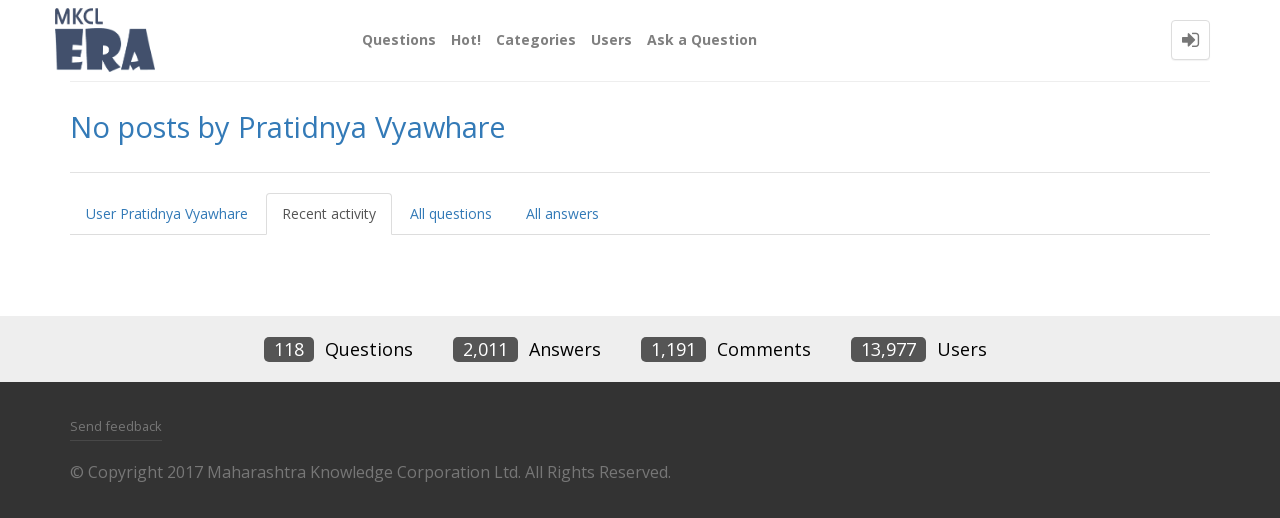

--- FILE ---
content_type: text/html; charset=utf-8
request_url: http://eraqa.mkcl.org/?qa=user/Pratidnya+Vyawhare/activity
body_size: 3283
content:
<!DOCTYPE html>
<html lang="en">
	<!-- Powered by Question2Answer - http://www.question2answer.org/ -->
	<head>
		<meta http-equiv="content-type" content="text/html; charset=utf-8">
		<meta charset="utf-8">
		<meta name="viewport" content="width=device-width, initial-scale=1">
		<title>No posts by Pratidnya Vyawhare - ERA-QA</title>
		<link rel="stylesheet" href="./qa-theme/Donut-theme/qa-styles.css?1.7.5">
		<link rel="stylesheet" type="text/css" href="//maxcdn.bootstrapcdn.com/bootstrap/3.3.5/css/bootstrap.min.css">
		<link rel="stylesheet" type="text/css" href="//maxcdn.bootstrapcdn.com/font-awesome/4.2.0/css/font-awesome.min.css">
		<link rel="stylesheet" type="text/css" href="./qa-theme/Donut-theme/css/donut.min.css?1.6.2">
		<link rel="stylesheet" type="text/css" href="https://fonts.googleapis.com/css?family=Open+Sans:400,700,700italic,400italic">
		
					<!-- HTML5 shim and Respond.js IE8 support of HTML5 elements and media queries -->
					   <!--[if lt IE 9]>
					     <script src="https://oss.maxcdn.com/html5shiv/3.7.2/html5shiv.min.js"></script>
					     <script src="https://oss.maxcdn.com/respond/1.4.2/respond.min.js"></script>
					<![endif]-->
				
		<link rel="search" type="application/opensearchdescription+xml" title="ERA-QA" href="./?qa=opensearch.xml">
		<!-- Global site tag (gtag.js) - Google Analytics -->
<script async src="https://www.googletagmanager.com/gtag/js?id=UA-106190265-3"></script>
<script>
  window.dataLayer = window.dataLayer || [];
  function gtag(){dataLayer.push(arguments);}
  gtag('js', new Date());

  gtag('config', 'UA-106190265-3');
</script>
		<script>
		var qa_root = '.\/';
		var qa_request = 'user\/Pratidnya Vyawhare\/activity';
		</script>
		<script src="./qa-content/jquery-1.11.3.min.js"></script>
		<script src="./qa-content/qa-page.js?1.7.5"></script>
		<script src="//maxcdn.bootstrapcdn.com/bootstrap/3.3.5/js/bootstrap.min.js" type="text/javascript"></script>
		<script src="./qa-theme/Donut-theme/js/donut.js?1.6.2" type="text/javascript"></script>
	</head>
	<body
		class="qa-template-user-activity qa-body-js-off"
		>
		<script>
			var b=document.getElementsByTagName('body')[0];
			b.className=b.className.replace('qa-body-js-off', 'qa-body-js-on');
		</script>
		            <header id="nav-header">
                <nav id="nav" class="navbar navbar-static-top"
                     role="navigation" data-spy="affix" data-offset-top="120">
                    <div class="container">
                        <div class="navbar-header">
                            <button type="button" class="navbar-toggle collapsed" data-toggle="collapse"
                                    data-target=".navbar-collapse">
                                <span class="sr-only">Toggle navigation</span>
                                <span class="glyphicon glyphicon-menu-hamburger"></span>
                            </button>
                        </div>
                        <div class="col-sm-3 col-xs-8 logo-wrapper">
                            		<div class="qa-logo">
			<a href="./" class="qa-logo-link" title="ERA-QA"><img src="./logo.ico" width="100" height="100" border="0" alt="ERA-QA"></a>
		</div>
                        </div>
                        <div class="donut-navigation col-sm-2 col-xs-3 pull-right">
                            <ul class="nav navbar-nav navbar-right login-nav">
    <li class="dropdown login-dropdown login active">
        <a href="#" data-toggle="dropdown" class="navbar-login-button">
            <span class="fa fa-sign-in text-muted"></span>
        </a>
        <ul class="dropdown-menu" role="menu" id="login-dropdown-menu">
            		<li class="open-login-buttons">
		</li>
                        <form role="form" action="./?qa=login&amp;to=%3Fqa%3Duser%2FPratidnya%2BVyawhare%2Factivity"
                  method="post">
                <li>
                    <label>
                        Email or Username                    </label>
                    <input type="text" class="form-control" id="qa-userid" name="emailhandle"
                           placeholder="Email or Username">
                </li>

                <li>
                    <label>
                        Password                    </label>
                    <input type="password" class="form-control" id="qa-password" name="password"
                           placeholder="Password">
                </li>
                <li>
                    <label class="checkbox inline">
                        <input type="checkbox" name="remember" id="qa-rememberme"
                               value="1"> Remember                    </label>
                </li>
                <li class="hidden">
                    <input type="hidden" name="code"
                           value="0-1769172858-e20f4ec3dc39039c5b81135a4938c53d8273e71e">
                </li>
                <li>
                    <button type="submit" value="" id="qa-login" name="dologin" class="btn btn-primary btn-block">
                        Login                    </button>
                </li>
                <li class="forgot-password">
                    <a href="./?qa=register">Register</a>
                    |
                    <a href="./?qa=forgot">I forgot my password</a>
                </li>
            </form>
        </ul>
    </li>
</ul>
                        </div>
                        <div class="col-sm-7 navbar-collapse collapse main-nav navbar-left">
                            <ul class="nav navbar-nav inner-drop-nav">
                                		<li ><a href="./?qa=questions">Questions</a></li>
		<li ><a href="./?qa=hot">Hot!</a></li>
		<li ><a href="./?qa=categories">Categories</a></li>
		<li class="active"><a href="./?qa=users">Users</a></li>
		<li ><a href="./?qa=ask">Ask a Question</a></li>
                            </ul>
                        </div>
                    </div>
                </nav>
            </header>
            
				<div class="container">
					<div class="top-divider"></div>
				</div>
				<div class="container visible-xs">
					<div class="top-search-bar">
						<form class="search-form" role="form" method="get" action="./?qa=search">
							<input type="hidden" name="qa" value="search">
							<div class="input-group">
								<input type="text" name="q" value="" class="qa-search-field form-control" placeholder="Search">
								<span class="input-group-btn">
									<button type="submit" value="" class="btn qa-search-button" ><span class="fa fa-search"></span></button>
								</span>
							</div>
						</form>
					</div>
				</div>
				<main class="donut-masthead">
					<div class="container">
					</div>
					<div class="container">
						<div class="page-title">
							<h1>
								
								No posts by Pratidnya Vyawhare
								
							</h1>
						</div>
					</div>
				</main>
				<div class="qa-body-wrapper container">
					
					<div class="qa-header clearfix">
						<div class="qa-header-clear clearfix">
						</div>
					</div> <!-- END qa-header -->
					
					<div class="qa-main-shadow clearfix">
						
						<div class="qa-main-wrapper clearfix row">
							
							<div class="qa-left-side-bar" id="sidebar" role="navigation">
								
								<div class="list-group">
									
									<a href="./?qa=user/Pratidnya+Vyawhare" class="list-group-item ">User Pratidnya Vyawhare</a>
									<a href="./?qa=user/Pratidnya+Vyawhare/activity" class="list-group-item  active">Recent activity</a>
									<a href="./?qa=user/Pratidnya+Vyawhare/questions" class="list-group-item ">All questions</a>
									<a href="./?qa=user/Pratidnya+Vyawhare/answers" class="list-group-item ">All answers</a>
								</div>
								
							</div>
							<!-- END of left-side-bar -->
							<div class="col-xs-12">
								<div class="row">
									<div class="pull-left col-xs-12 visible-xs side-toggle-button">
										<button type="button" class="btn btn-primary btn-xs" data-toggle="offcanvas">
											<i class="fa fa-chevron-right toggle-icon"></i>
										</button>
									</div>
								</div>
								<div class="hidden-xs subnav-row clearfix">
									<div class="qa-nav-sub">
										<ul class="qa-nav-sub-list">
											<li class="qa-nav-sub-item qa-nav-sub-profile">
												<a href="./?qa=user/Pratidnya+Vyawhare" class="qa-nav-sub-link">User Pratidnya Vyawhare</a>
											</li>
											<li class="qa-nav-sub-item qa-nav-sub-activity">
												<a href="./?qa=user/Pratidnya+Vyawhare/activity" class="qa-nav-sub-link qa-nav-sub-selected">Recent activity</a>
											</li>
											<li class="qa-nav-sub-item qa-nav-sub-questions">
												<a href="./?qa=user/Pratidnya+Vyawhare/questions" class="qa-nav-sub-link">All questions</a>
											</li>
											<li class="qa-nav-sub-item qa-nav-sub-answers">
												<a href="./?qa=user/Pratidnya+Vyawhare/answers" class="qa-nav-sub-link">All answers</a>
											</li>
										</ul>
										<div class="qa-nav-sub-clear clearfix">
										</div>
									</div>
								</div>
								<div class="qa-part-q-list">
									<form method="post" action="./?qa=user/Pratidnya+Vyawhare/activity">
										<div class="qa-q-list">
											
										</div> <!-- END qa-q-list -->
										
										<div class="qa-q-list-form">
											<input type="hidden" name="code" value="0-1769172858-6877afc9d3beb203a344b94ea980126433fa6485">
										</div>
									</form>
								</div>
							</div> <!-- END qa-main -->
							
						</div> <!-- END main-wrapper -->
					</div> <!-- END main-shadow -->
				</div> <!-- END body-wrapper -->
<div class="donut-site-stats-bottom">
    <div class="container">
        <div class="row">
            <div class="stats-wrap">
                <div class="count-item"><span class="count-data">118</span> questions</div><div class="count-item"><span class="count-data">2,011</span> answers</div><div class="count-item"><span class="count-data">1,191</span> comments</div><div class="count-item"><span class="count-data">13,977</span> users</div>            </div>
        </div>
    </div>
</div>				<footer class="donut-footer">
					<a class="donut-top"><span class="fa fa-chevron-up"></span></a>
					<div class="container">
						<div class="qa-footer">
							<div class="qa-nav-footer">
								<ul class="qa-nav-footer-list">
									<li class="qa-nav-footer-item qa-nav-footer-feedback">
										<a href="./?qa=feedback" class="qa-nav-footer-link">Send feedback</a>
									</li>
								</ul>
								<div class="qa-nav-footer-clear clearfix">
								</div>
							</div>
							<div class="footer-bottom">
								<div class="qa-attribution">
									<a href=""></a> <span class=""></span> © Copyright 2017 Maharashtra Knowledge Corporation Ltd. All Rights Reserved. <span class=""></span>
								</div>
								<div class="">
									
								</div>
							</div>
							<div class="qa-footer-clear clearfix">
							</div>
						</div> <!-- END qa-footer -->
						
					</div> <!--END Container-->
				</footer> <!-- END footer -->
				
				<div style="position:absolute; left:-9999px; top:-9999px;">
					<span id="qa-waiting-template" class="qa-waiting fa fa-spinner fa-spin"></span>
				</div>
			</body>
			<!-- Powered by Question2Answer - http://www.question2answer.org/ -->
		</html>
<!--
It's no big deal, but your HTML could not be indented properly. To fix, please:
1. Use this->output() to output all HTML.
2. Balance all paired tags like <td>...</td> or <div>...</div>.
3. Use a slash at the end of unpaired tags like <img/> or <input/>.
Thanks!
-->
